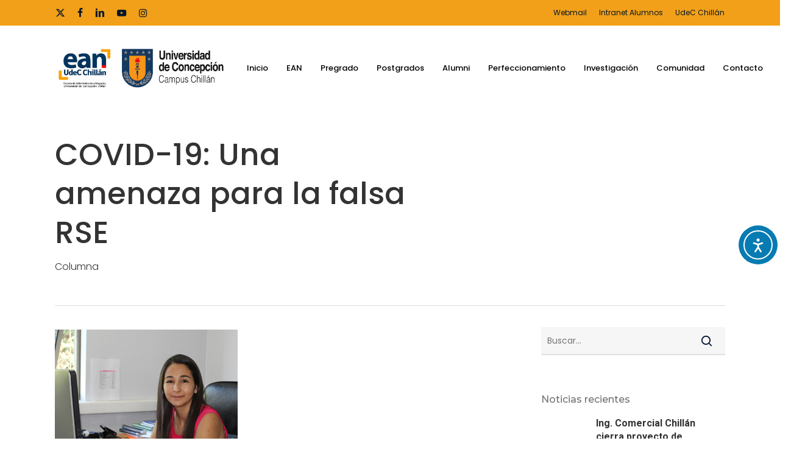

--- FILE ---
content_type: text/html; charset=UTF-8
request_url: https://ean.udec.cl/covid-19-una-amenaza-para-la-falsa-rse/
body_size: 17983
content:
<!doctype html>
<html lang="es" class="no-js">
<head>
<meta charset="UTF-8">
<meta name="viewport" content="width=device-width, initial-scale=1, maximum-scale=1, user-scalable=0" /><title>COVID-19: Una amenaza para la falsa RSE &#8211; Escuela de Administración y Negocios</title>
<meta name='robots' content='max-image-preview:large' />
<link rel='dns-prefetch' href='//ean.udec.cl' />
<link rel='dns-prefetch' href='//cdn.elementor.com' />
<link rel='dns-prefetch' href='//www.googletagmanager.com' />
<link rel='dns-prefetch' href='//fonts.googleapis.com' />
<link rel="alternate" type="application/rss+xml" title="Escuela de Administración y Negocios &raquo; Feed" href="https://ean.udec.cl/feed/" />
<link rel="alternate" type="application/rss+xml" title="Escuela de Administración y Negocios &raquo; Feed de los comentarios" href="https://ean.udec.cl/comments/feed/" />
<link rel="alternate" title="oEmbed (JSON)" type="application/json+oembed" href="https://ean.udec.cl/wp-json/oembed/1.0/embed?url=https%3A%2F%2Fean.udec.cl%2Fcovid-19-una-amenaza-para-la-falsa-rse%2F" />
<link rel="alternate" title="oEmbed (XML)" type="text/xml+oembed" href="https://ean.udec.cl/wp-json/oembed/1.0/embed?url=https%3A%2F%2Fean.udec.cl%2Fcovid-19-una-amenaza-para-la-falsa-rse%2F&#038;format=xml" />
<style id='wp-img-auto-sizes-contain-inline-css' type='text/css'>
img:is([sizes=auto i],[sizes^="auto," i]){contain-intrinsic-size:3000px 1500px}
/*# sourceURL=wp-img-auto-sizes-contain-inline-css */
</style>
<link rel='stylesheet' id='sbi_styles-css' href='https://ean.udec.cl/wp-content/plugins/instagram-feed/css/sbi-styles.min.css?ver=6.10.0' type='text/css' media='all' />
<style id='wp-block-library-inline-css' type='text/css'>
:root{--wp-block-synced-color:#7a00df;--wp-block-synced-color--rgb:122,0,223;--wp-bound-block-color:var(--wp-block-synced-color);--wp-editor-canvas-background:#ddd;--wp-admin-theme-color:#007cba;--wp-admin-theme-color--rgb:0,124,186;--wp-admin-theme-color-darker-10:#006ba1;--wp-admin-theme-color-darker-10--rgb:0,107,160.5;--wp-admin-theme-color-darker-20:#005a87;--wp-admin-theme-color-darker-20--rgb:0,90,135;--wp-admin-border-width-focus:2px}@media (min-resolution:192dpi){:root{--wp-admin-border-width-focus:1.5px}}.wp-element-button{cursor:pointer}:root .has-very-light-gray-background-color{background-color:#eee}:root .has-very-dark-gray-background-color{background-color:#313131}:root .has-very-light-gray-color{color:#eee}:root .has-very-dark-gray-color{color:#313131}:root .has-vivid-green-cyan-to-vivid-cyan-blue-gradient-background{background:linear-gradient(135deg,#00d084,#0693e3)}:root .has-purple-crush-gradient-background{background:linear-gradient(135deg,#34e2e4,#4721fb 50%,#ab1dfe)}:root .has-hazy-dawn-gradient-background{background:linear-gradient(135deg,#faaca8,#dad0ec)}:root .has-subdued-olive-gradient-background{background:linear-gradient(135deg,#fafae1,#67a671)}:root .has-atomic-cream-gradient-background{background:linear-gradient(135deg,#fdd79a,#004a59)}:root .has-nightshade-gradient-background{background:linear-gradient(135deg,#330968,#31cdcf)}:root .has-midnight-gradient-background{background:linear-gradient(135deg,#020381,#2874fc)}:root{--wp--preset--font-size--normal:16px;--wp--preset--font-size--huge:42px}.has-regular-font-size{font-size:1em}.has-larger-font-size{font-size:2.625em}.has-normal-font-size{font-size:var(--wp--preset--font-size--normal)}.has-huge-font-size{font-size:var(--wp--preset--font-size--huge)}.has-text-align-center{text-align:center}.has-text-align-left{text-align:left}.has-text-align-right{text-align:right}.has-fit-text{white-space:nowrap!important}#end-resizable-editor-section{display:none}.aligncenter{clear:both}.items-justified-left{justify-content:flex-start}.items-justified-center{justify-content:center}.items-justified-right{justify-content:flex-end}.items-justified-space-between{justify-content:space-between}.screen-reader-text{border:0;clip-path:inset(50%);height:1px;margin:-1px;overflow:hidden;padding:0;position:absolute;width:1px;word-wrap:normal!important}.screen-reader-text:focus{background-color:#ddd;clip-path:none;color:#444;display:block;font-size:1em;height:auto;left:5px;line-height:normal;padding:15px 23px 14px;text-decoration:none;top:5px;width:auto;z-index:100000}html :where(.has-border-color){border-style:solid}html :where([style*=border-top-color]){border-top-style:solid}html :where([style*=border-right-color]){border-right-style:solid}html :where([style*=border-bottom-color]){border-bottom-style:solid}html :where([style*=border-left-color]){border-left-style:solid}html :where([style*=border-width]){border-style:solid}html :where([style*=border-top-width]){border-top-style:solid}html :where([style*=border-right-width]){border-right-style:solid}html :where([style*=border-bottom-width]){border-bottom-style:solid}html :where([style*=border-left-width]){border-left-style:solid}html :where(img[class*=wp-image-]){height:auto;max-width:100%}:where(figure){margin:0 0 1em}html :where(.is-position-sticky){--wp-admin--admin-bar--position-offset:var(--wp-admin--admin-bar--height,0px)}@media screen and (max-width:600px){html :where(.is-position-sticky){--wp-admin--admin-bar--position-offset:0px}}
/*# sourceURL=wp-block-library-inline-css */
</style><style id='global-styles-inline-css' type='text/css'>
:root{--wp--preset--aspect-ratio--square: 1;--wp--preset--aspect-ratio--4-3: 4/3;--wp--preset--aspect-ratio--3-4: 3/4;--wp--preset--aspect-ratio--3-2: 3/2;--wp--preset--aspect-ratio--2-3: 2/3;--wp--preset--aspect-ratio--16-9: 16/9;--wp--preset--aspect-ratio--9-16: 9/16;--wp--preset--color--black: #000000;--wp--preset--color--cyan-bluish-gray: #abb8c3;--wp--preset--color--white: #ffffff;--wp--preset--color--pale-pink: #f78da7;--wp--preset--color--vivid-red: #cf2e2e;--wp--preset--color--luminous-vivid-orange: #ff6900;--wp--preset--color--luminous-vivid-amber: #fcb900;--wp--preset--color--light-green-cyan: #7bdcb5;--wp--preset--color--vivid-green-cyan: #00d084;--wp--preset--color--pale-cyan-blue: #8ed1fc;--wp--preset--color--vivid-cyan-blue: #0693e3;--wp--preset--color--vivid-purple: #9b51e0;--wp--preset--gradient--vivid-cyan-blue-to-vivid-purple: linear-gradient(135deg,rgb(6,147,227) 0%,rgb(155,81,224) 100%);--wp--preset--gradient--light-green-cyan-to-vivid-green-cyan: linear-gradient(135deg,rgb(122,220,180) 0%,rgb(0,208,130) 100%);--wp--preset--gradient--luminous-vivid-amber-to-luminous-vivid-orange: linear-gradient(135deg,rgb(252,185,0) 0%,rgb(255,105,0) 100%);--wp--preset--gradient--luminous-vivid-orange-to-vivid-red: linear-gradient(135deg,rgb(255,105,0) 0%,rgb(207,46,46) 100%);--wp--preset--gradient--very-light-gray-to-cyan-bluish-gray: linear-gradient(135deg,rgb(238,238,238) 0%,rgb(169,184,195) 100%);--wp--preset--gradient--cool-to-warm-spectrum: linear-gradient(135deg,rgb(74,234,220) 0%,rgb(151,120,209) 20%,rgb(207,42,186) 40%,rgb(238,44,130) 60%,rgb(251,105,98) 80%,rgb(254,248,76) 100%);--wp--preset--gradient--blush-light-purple: linear-gradient(135deg,rgb(255,206,236) 0%,rgb(152,150,240) 100%);--wp--preset--gradient--blush-bordeaux: linear-gradient(135deg,rgb(254,205,165) 0%,rgb(254,45,45) 50%,rgb(107,0,62) 100%);--wp--preset--gradient--luminous-dusk: linear-gradient(135deg,rgb(255,203,112) 0%,rgb(199,81,192) 50%,rgb(65,88,208) 100%);--wp--preset--gradient--pale-ocean: linear-gradient(135deg,rgb(255,245,203) 0%,rgb(182,227,212) 50%,rgb(51,167,181) 100%);--wp--preset--gradient--electric-grass: linear-gradient(135deg,rgb(202,248,128) 0%,rgb(113,206,126) 100%);--wp--preset--gradient--midnight: linear-gradient(135deg,rgb(2,3,129) 0%,rgb(40,116,252) 100%);--wp--preset--font-size--small: 13px;--wp--preset--font-size--medium: 20px;--wp--preset--font-size--large: 36px;--wp--preset--font-size--x-large: 42px;--wp--preset--spacing--20: 0.44rem;--wp--preset--spacing--30: 0.67rem;--wp--preset--spacing--40: 1rem;--wp--preset--spacing--50: 1.5rem;--wp--preset--spacing--60: 2.25rem;--wp--preset--spacing--70: 3.38rem;--wp--preset--spacing--80: 5.06rem;--wp--preset--shadow--natural: 6px 6px 9px rgba(0, 0, 0, 0.2);--wp--preset--shadow--deep: 12px 12px 50px rgba(0, 0, 0, 0.4);--wp--preset--shadow--sharp: 6px 6px 0px rgba(0, 0, 0, 0.2);--wp--preset--shadow--outlined: 6px 6px 0px -3px rgb(255, 255, 255), 6px 6px rgb(0, 0, 0);--wp--preset--shadow--crisp: 6px 6px 0px rgb(0, 0, 0);}:root { --wp--style--global--content-size: 1300px;--wp--style--global--wide-size: 1300px; }:where(body) { margin: 0; }.wp-site-blocks > .alignleft { float: left; margin-right: 2em; }.wp-site-blocks > .alignright { float: right; margin-left: 2em; }.wp-site-blocks > .aligncenter { justify-content: center; margin-left: auto; margin-right: auto; }:where(.is-layout-flex){gap: 0.5em;}:where(.is-layout-grid){gap: 0.5em;}.is-layout-flow > .alignleft{float: left;margin-inline-start: 0;margin-inline-end: 2em;}.is-layout-flow > .alignright{float: right;margin-inline-start: 2em;margin-inline-end: 0;}.is-layout-flow > .aligncenter{margin-left: auto !important;margin-right: auto !important;}.is-layout-constrained > .alignleft{float: left;margin-inline-start: 0;margin-inline-end: 2em;}.is-layout-constrained > .alignright{float: right;margin-inline-start: 2em;margin-inline-end: 0;}.is-layout-constrained > .aligncenter{margin-left: auto !important;margin-right: auto !important;}.is-layout-constrained > :where(:not(.alignleft):not(.alignright):not(.alignfull)){max-width: var(--wp--style--global--content-size);margin-left: auto !important;margin-right: auto !important;}.is-layout-constrained > .alignwide{max-width: var(--wp--style--global--wide-size);}body .is-layout-flex{display: flex;}.is-layout-flex{flex-wrap: wrap;align-items: center;}.is-layout-flex > :is(*, div){margin: 0;}body .is-layout-grid{display: grid;}.is-layout-grid > :is(*, div){margin: 0;}body{padding-top: 0px;padding-right: 0px;padding-bottom: 0px;padding-left: 0px;}:root :where(.wp-element-button, .wp-block-button__link){background-color: #32373c;border-width: 0;color: #fff;font-family: inherit;font-size: inherit;font-style: inherit;font-weight: inherit;letter-spacing: inherit;line-height: inherit;padding-top: calc(0.667em + 2px);padding-right: calc(1.333em + 2px);padding-bottom: calc(0.667em + 2px);padding-left: calc(1.333em + 2px);text-decoration: none;text-transform: inherit;}.has-black-color{color: var(--wp--preset--color--black) !important;}.has-cyan-bluish-gray-color{color: var(--wp--preset--color--cyan-bluish-gray) !important;}.has-white-color{color: var(--wp--preset--color--white) !important;}.has-pale-pink-color{color: var(--wp--preset--color--pale-pink) !important;}.has-vivid-red-color{color: var(--wp--preset--color--vivid-red) !important;}.has-luminous-vivid-orange-color{color: var(--wp--preset--color--luminous-vivid-orange) !important;}.has-luminous-vivid-amber-color{color: var(--wp--preset--color--luminous-vivid-amber) !important;}.has-light-green-cyan-color{color: var(--wp--preset--color--light-green-cyan) !important;}.has-vivid-green-cyan-color{color: var(--wp--preset--color--vivid-green-cyan) !important;}.has-pale-cyan-blue-color{color: var(--wp--preset--color--pale-cyan-blue) !important;}.has-vivid-cyan-blue-color{color: var(--wp--preset--color--vivid-cyan-blue) !important;}.has-vivid-purple-color{color: var(--wp--preset--color--vivid-purple) !important;}.has-black-background-color{background-color: var(--wp--preset--color--black) !important;}.has-cyan-bluish-gray-background-color{background-color: var(--wp--preset--color--cyan-bluish-gray) !important;}.has-white-background-color{background-color: var(--wp--preset--color--white) !important;}.has-pale-pink-background-color{background-color: var(--wp--preset--color--pale-pink) !important;}.has-vivid-red-background-color{background-color: var(--wp--preset--color--vivid-red) !important;}.has-luminous-vivid-orange-background-color{background-color: var(--wp--preset--color--luminous-vivid-orange) !important;}.has-luminous-vivid-amber-background-color{background-color: var(--wp--preset--color--luminous-vivid-amber) !important;}.has-light-green-cyan-background-color{background-color: var(--wp--preset--color--light-green-cyan) !important;}.has-vivid-green-cyan-background-color{background-color: var(--wp--preset--color--vivid-green-cyan) !important;}.has-pale-cyan-blue-background-color{background-color: var(--wp--preset--color--pale-cyan-blue) !important;}.has-vivid-cyan-blue-background-color{background-color: var(--wp--preset--color--vivid-cyan-blue) !important;}.has-vivid-purple-background-color{background-color: var(--wp--preset--color--vivid-purple) !important;}.has-black-border-color{border-color: var(--wp--preset--color--black) !important;}.has-cyan-bluish-gray-border-color{border-color: var(--wp--preset--color--cyan-bluish-gray) !important;}.has-white-border-color{border-color: var(--wp--preset--color--white) !important;}.has-pale-pink-border-color{border-color: var(--wp--preset--color--pale-pink) !important;}.has-vivid-red-border-color{border-color: var(--wp--preset--color--vivid-red) !important;}.has-luminous-vivid-orange-border-color{border-color: var(--wp--preset--color--luminous-vivid-orange) !important;}.has-luminous-vivid-amber-border-color{border-color: var(--wp--preset--color--luminous-vivid-amber) !important;}.has-light-green-cyan-border-color{border-color: var(--wp--preset--color--light-green-cyan) !important;}.has-vivid-green-cyan-border-color{border-color: var(--wp--preset--color--vivid-green-cyan) !important;}.has-pale-cyan-blue-border-color{border-color: var(--wp--preset--color--pale-cyan-blue) !important;}.has-vivid-cyan-blue-border-color{border-color: var(--wp--preset--color--vivid-cyan-blue) !important;}.has-vivid-purple-border-color{border-color: var(--wp--preset--color--vivid-purple) !important;}.has-vivid-cyan-blue-to-vivid-purple-gradient-background{background: var(--wp--preset--gradient--vivid-cyan-blue-to-vivid-purple) !important;}.has-light-green-cyan-to-vivid-green-cyan-gradient-background{background: var(--wp--preset--gradient--light-green-cyan-to-vivid-green-cyan) !important;}.has-luminous-vivid-amber-to-luminous-vivid-orange-gradient-background{background: var(--wp--preset--gradient--luminous-vivid-amber-to-luminous-vivid-orange) !important;}.has-luminous-vivid-orange-to-vivid-red-gradient-background{background: var(--wp--preset--gradient--luminous-vivid-orange-to-vivid-red) !important;}.has-very-light-gray-to-cyan-bluish-gray-gradient-background{background: var(--wp--preset--gradient--very-light-gray-to-cyan-bluish-gray) !important;}.has-cool-to-warm-spectrum-gradient-background{background: var(--wp--preset--gradient--cool-to-warm-spectrum) !important;}.has-blush-light-purple-gradient-background{background: var(--wp--preset--gradient--blush-light-purple) !important;}.has-blush-bordeaux-gradient-background{background: var(--wp--preset--gradient--blush-bordeaux) !important;}.has-luminous-dusk-gradient-background{background: var(--wp--preset--gradient--luminous-dusk) !important;}.has-pale-ocean-gradient-background{background: var(--wp--preset--gradient--pale-ocean) !important;}.has-electric-grass-gradient-background{background: var(--wp--preset--gradient--electric-grass) !important;}.has-midnight-gradient-background{background: var(--wp--preset--gradient--midnight) !important;}.has-small-font-size{font-size: var(--wp--preset--font-size--small) !important;}.has-medium-font-size{font-size: var(--wp--preset--font-size--medium) !important;}.has-large-font-size{font-size: var(--wp--preset--font-size--large) !important;}.has-x-large-font-size{font-size: var(--wp--preset--font-size--x-large) !important;}
/*# sourceURL=global-styles-inline-css */
</style>
<link rel='stylesheet' id='salient-social-css' href='https://ean.udec.cl/wp-content/plugins/salient-social/css/style.css?ver=1.2.6' type='text/css' media='all' />
<style id='salient-social-inline-css' type='text/css'>
.sharing-default-minimal .nectar-love.loved,
body .nectar-social[data-color-override="override"].fixed > a:before, 
body .nectar-social[data-color-override="override"].fixed .nectar-social-inner a,
.sharing-default-minimal .nectar-social[data-color-override="override"] .nectar-social-inner a:hover,
.nectar-social.vertical[data-color-override="override"] .nectar-social-inner a:hover {
background-color: #00122d;
}
.nectar-social.hover .nectar-love.loved,
.nectar-social.hover > .nectar-love-button a:hover,
.nectar-social[data-color-override="override"].hover > div a:hover,
#single-below-header .nectar-social[data-color-override="override"].hover > div a:hover,
.nectar-social[data-color-override="override"].hover .share-btn:hover,
.sharing-default-minimal .nectar-social[data-color-override="override"] .nectar-social-inner a {
border-color: #00122d;
}
#single-below-header .nectar-social.hover .nectar-love.loved i,
#single-below-header .nectar-social.hover[data-color-override="override"] a:hover,
#single-below-header .nectar-social.hover[data-color-override="override"] a:hover i,
#single-below-header .nectar-social.hover .nectar-love-button a:hover i,
.nectar-love:hover i,
.hover .nectar-love:hover .total_loves,
.nectar-love.loved i,
.nectar-social.hover .nectar-love.loved .total_loves,
.nectar-social.hover .share-btn:hover, 
.nectar-social[data-color-override="override"].hover .nectar-social-inner a:hover,
.nectar-social[data-color-override="override"].hover > div:hover span,
.sharing-default-minimal .nectar-social[data-color-override="override"] .nectar-social-inner a:not(:hover) i,
.sharing-default-minimal .nectar-social[data-color-override="override"] .nectar-social-inner a:not(:hover) {
color: #00122d;
}
/*# sourceURL=salient-social-inline-css */
</style>
<link rel='stylesheet' id='ea11y-widget-fonts-css' href='https://ean.udec.cl/wp-content/plugins/pojo-accessibility/assets/build/fonts.css?ver=3.9.1' type='text/css' media='all' />
<link rel='stylesheet' id='ea11y-skip-link-css' href='https://ean.udec.cl/wp-content/plugins/pojo-accessibility/assets/build/skip-link.css?ver=3.9.1' type='text/css' media='all' />
<link rel='stylesheet' id='font-awesome-css' href='https://ean.udec.cl/wp-content/themes/salient/css/font-awesome-legacy.min.css?ver=4.7.1' type='text/css' media='all' />
<link rel='stylesheet' id='salient-grid-system-css' href='https://ean.udec.cl/wp-content/themes/salient/css/build/grid-system.css?ver=18.0.2' type='text/css' media='all' />
<link rel='stylesheet' id='main-styles-css' href='https://ean.udec.cl/wp-content/themes/salient/css/build/style.css?ver=18.0.2' type='text/css' media='all' />
<style id='main-styles-inline-css' type='text/css'>
html:not(.page-trans-loaded) { background-color: #ffffff; }
/*# sourceURL=main-styles-inline-css */
</style>
<link rel='stylesheet' id='nectar-header-secondary-nav-css' href='https://ean.udec.cl/wp-content/themes/salient/css/build/header/header-secondary-nav.css?ver=18.0.2' type='text/css' media='all' />
<link rel='stylesheet' id='nectar-single-styles-css' href='https://ean.udec.cl/wp-content/themes/salient/css/build/single.css?ver=18.0.2' type='text/css' media='all' />
<link rel='stylesheet' id='nectar-brands-css' href='https://ean.udec.cl/wp-content/themes/salient/css/nectar-brands.css?ver=18.0.2' type='text/css' media='all' />
<link rel='stylesheet' id='nectar_default_font_open_sans-css' href='https://fonts.googleapis.com/css?family=Open+Sans%3A300%2C400%2C600%2C700&#038;subset=latin%2Clatin-ext' type='text/css' media='all' />
<link rel='stylesheet' id='responsive-css' href='https://ean.udec.cl/wp-content/themes/salient/css/build/responsive.css?ver=18.0.2' type='text/css' media='all' />
<link rel='stylesheet' id='skin-material-css' href='https://ean.udec.cl/wp-content/themes/salient/css/build/skin-material.css?ver=18.0.2' type='text/css' media='all' />
<link rel='stylesheet' id='salient-wp-menu-dynamic-css' href='https://ean.udec.cl/wp-content/uploads/salient/menu-dynamic.css?ver=13942' type='text/css' media='all' />
<link rel='stylesheet' id='nectar-widget-posts-css' href='https://ean.udec.cl/wp-content/themes/salient/css/build/elements/widget-nectar-posts.css?ver=18.0.2' type='text/css' media='all' />
<link rel='stylesheet' id='heateor_sss_frontend_css-css' href='https://ean.udec.cl/wp-content/plugins/sassy-social-share/public/css/sassy-social-share-public.css?ver=3.3.79' type='text/css' media='all' />
<style id='heateor_sss_frontend_css-inline-css' type='text/css'>
.heateor_sss_button_instagram span.heateor_sss_svg,a.heateor_sss_instagram span.heateor_sss_svg{background:radial-gradient(circle at 30% 107%,#fdf497 0,#fdf497 5%,#fd5949 45%,#d6249f 60%,#285aeb 90%)}.heateor_sss_horizontal_sharing .heateor_sss_svg,.heateor_sss_standard_follow_icons_container .heateor_sss_svg{color:#fff;border-width:0px;border-style:solid;border-color:transparent}.heateor_sss_horizontal_sharing .heateorSssTCBackground{color:#666}.heateor_sss_horizontal_sharing span.heateor_sss_svg:hover,.heateor_sss_standard_follow_icons_container span.heateor_sss_svg:hover{border-color:transparent;}.heateor_sss_vertical_sharing span.heateor_sss_svg,.heateor_sss_floating_follow_icons_container span.heateor_sss_svg{color:#fff;border-width:0px;border-style:solid;border-color:transparent;}.heateor_sss_vertical_sharing .heateorSssTCBackground{color:#666;}.heateor_sss_vertical_sharing span.heateor_sss_svg:hover,.heateor_sss_floating_follow_icons_container span.heateor_sss_svg:hover{border-color:transparent;}
/*# sourceURL=heateor_sss_frontend_css-inline-css */
</style>
<link rel='stylesheet' id='dynamic-css-css' href='https://ean.udec.cl/wp-content/uploads/salient/salient-dynamic-styles.css?ver=11363' type='text/css' media='all' />
<style id='dynamic-css-inline-css' type='text/css'>
@media only screen and (min-width:1000px){body #ajax-content-wrap.no-scroll{min-height:calc(100vh - 182px);height:calc(100vh - 182px)!important;}}@media only screen and (min-width:1000px){#page-header-wrap.fullscreen-header,#page-header-wrap.fullscreen-header #page-header-bg,html:not(.nectar-box-roll-loaded) .nectar-box-roll > #page-header-bg.fullscreen-header,.nectar_fullscreen_zoom_recent_projects,#nectar_fullscreen_rows:not(.afterLoaded) > div{height:calc(100vh - 181px);}.wpb_row.vc_row-o-full-height.top-level,.wpb_row.vc_row-o-full-height.top-level > .col.span_12{min-height:calc(100vh - 181px);}html:not(.nectar-box-roll-loaded) .nectar-box-roll > #page-header-bg.fullscreen-header{top:182px;}.nectar-slider-wrap[data-fullscreen="true"]:not(.loaded),.nectar-slider-wrap[data-fullscreen="true"]:not(.loaded) .swiper-container{height:calc(100vh - 180px)!important;}.admin-bar .nectar-slider-wrap[data-fullscreen="true"]:not(.loaded),.admin-bar .nectar-slider-wrap[data-fullscreen="true"]:not(.loaded) .swiper-container{height:calc(100vh - 180px - 32px)!important;}}.admin-bar[class*="page-template-template-no-header"] .wpb_row.vc_row-o-full-height.top-level,.admin-bar[class*="page-template-template-no-header"] .wpb_row.vc_row-o-full-height.top-level > .col.span_12{min-height:calc(100vh - 32px);}body[class*="page-template-template-no-header"] .wpb_row.vc_row-o-full-height.top-level,body[class*="page-template-template-no-header"] .wpb_row.vc_row-o-full-height.top-level > .col.span_12{min-height:100vh;}@media only screen and (max-width:999px){.using-mobile-browser #nectar_fullscreen_rows:not(.afterLoaded):not([data-mobile-disable="on"]) > div{height:calc(100vh - 111px);}.using-mobile-browser .wpb_row.vc_row-o-full-height.top-level,.using-mobile-browser .wpb_row.vc_row-o-full-height.top-level > .col.span_12,[data-permanent-transparent="1"].using-mobile-browser .wpb_row.vc_row-o-full-height.top-level,[data-permanent-transparent="1"].using-mobile-browser .wpb_row.vc_row-o-full-height.top-level > .col.span_12{min-height:calc(100vh - 111px);}html:not(.nectar-box-roll-loaded) .nectar-box-roll > #page-header-bg.fullscreen-header,.nectar_fullscreen_zoom_recent_projects,.nectar-slider-wrap[data-fullscreen="true"]:not(.loaded),.nectar-slider-wrap[data-fullscreen="true"]:not(.loaded) .swiper-container,#nectar_fullscreen_rows:not(.afterLoaded):not([data-mobile-disable="on"]) > div{height:calc(100vh - 58px);}.wpb_row.vc_row-o-full-height.top-level,.wpb_row.vc_row-o-full-height.top-level > .col.span_12{min-height:calc(100vh - 58px);}body[data-transparent-header="false"] #ajax-content-wrap.no-scroll{min-height:calc(100vh - 58px);height:calc(100vh - 58px);}}.screen-reader-text,.nectar-skip-to-content:not(:focus){border:0;clip:rect(1px,1px,1px,1px);clip-path:inset(50%);height:1px;margin:-1px;overflow:hidden;padding:0;position:absolute!important;width:1px;word-wrap:normal!important;}.row .col img:not([srcset]){width:auto;}.row .col img.img-with-animation.nectar-lazy:not([srcset]){width:100%;}
/*# sourceURL=dynamic-css-inline-css */
</style>
<link rel='stylesheet' id='photonic-slider-css' href='https://ean.udec.cl/wp-content/plugins/photonic/include/ext/splide/splide.min.css?ver=20260109-154049' type='text/css' media='all' />
<link rel='stylesheet' id='photonic-lightbox-css' href='https://ean.udec.cl/wp-content/plugins/photonic/include/ext/baguettebox/baguettebox.min.css?ver=20260109-154049' type='text/css' media='all' />
<link rel='stylesheet' id='photonic-css' href='https://ean.udec.cl/wp-content/plugins/photonic/include/css/front-end/core/photonic.min.css?ver=20260109-154049' type='text/css' media='all' />
<style id='photonic-inline-css' type='text/css'>
/* Retrieved from saved CSS */
.photonic-panel { background:  rgb(17,17,17)  !important;
border-top: none;
border-right: none;
border-bottom: none;
border-left: none;
}
.photonic-random-layout .photonic-thumb { padding: 2px}
.photonic-masonry-layout .photonic-thumb, .photonic-masonry-horizontal-layout .photonic-thumb { padding: 2px}
.photonic-mosaic-layout .photonic-thumb { padding: 2px}
/*# sourceURL=photonic-inline-css */
</style>
<style id='posts-table-pro-head-inline-css' type='text/css'>
.posts-data-table { visibility: hidden; }
/*# sourceURL=posts-table-pro-head-inline-css */
</style>
<link rel='stylesheet' id='redux-google-fonts-salient_redux-css' href='https://fonts.googleapis.com/css?family=Poppins%3A500%2C400%2C600%2C300%7CNunito%3A700%2C400%2C400italic%7CRoboto%3A700%7CMontserrat%3A500&#038;subset=latin&#038;ver=6.9' type='text/css' media='all' />
<script type="text/javascript" src="https://ean.udec.cl/wp-includes/js/jquery/jquery.min.js?ver=3.7.1" id="jquery-core-js"></script>
<script type="text/javascript" src="https://ean.udec.cl/wp-includes/js/jquery/jquery-migrate.min.js?ver=3.4.1" id="jquery-migrate-js"></script>
<!-- Fragmento de código de la etiqueta de Google (gtag.js) añadida por Site Kit -->
<!-- Fragmento de código de Google Analytics añadido por Site Kit -->
<script type="text/javascript" src="https://www.googletagmanager.com/gtag/js?id=GT-MJB2S2W" id="google_gtagjs-js" async></script>
<script type="text/javascript" id="google_gtagjs-js-after">
/* <![CDATA[ */
window.dataLayer = window.dataLayer || [];function gtag(){dataLayer.push(arguments);}
gtag("set","linker",{"domains":["ean.udec.cl"]});
gtag("js", new Date());
gtag("set", "developer_id.dZTNiMT", true);
gtag("config", "GT-MJB2S2W", {"googlesitekit_post_date":"20200817","googlesitekit_post_author":"icomchi"});
//# sourceURL=google_gtagjs-js-after
/* ]]> */
</script>
<script></script><link rel="https://api.w.org/" href="https://ean.udec.cl/wp-json/" /><link rel="alternate" title="JSON" type="application/json" href="https://ean.udec.cl/wp-json/wp/v2/posts/5625" /><link rel="EditURI" type="application/rsd+xml" title="RSD" href="https://ean.udec.cl/xmlrpc.php?rsd" />
<link rel="canonical" href="https://ean.udec.cl/covid-19-una-amenaza-para-la-falsa-rse/" />
<link rel='shortlink' href='https://ean.udec.cl/?p=5625' />
<meta name="generator" content="Site Kit by Google 1.168.0" /><!-- Analytics by WP Statistics - https://wp-statistics.com -->
<script type="text/javascript"> var root = document.getElementsByTagName( "html" )[0]; root.setAttribute( "class", "js" ); </script><meta name="generator" content="Powered by WPBakery Page Builder - drag and drop page builder for WordPress."/>
<style class="wpcode-css-snippet">.nectar-love-button,
.nectar-social.hover {
display: none !important;
}
</style><script type="module" src="https://cdn.jsdelivr.net/npm/@justinribeiro/lite-youtube@1.5.0/lite-youtube.js"></script><link rel="icon" href="https://ean.udec.cl/wp-content/uploads/2021/03/cropped-MARCA-EAN-CENTRAL-32x32.jpg" sizes="32x32" />
<link rel="icon" href="https://ean.udec.cl/wp-content/uploads/2021/03/cropped-MARCA-EAN-CENTRAL-192x192.jpg" sizes="192x192" />
<link rel="apple-touch-icon" href="https://ean.udec.cl/wp-content/uploads/2021/03/cropped-MARCA-EAN-CENTRAL-180x180.jpg" />
<meta name="msapplication-TileImage" content="https://ean.udec.cl/wp-content/uploads/2021/03/cropped-MARCA-EAN-CENTRAL-270x270.jpg" />
<style type="text/css" id="wp-custom-css">
#full_width_portfolio .container-wrap[data-nav-pos=after_project_2] .bottom_controls {
margin-top: 30px;
}
.photonic-more-button, .photonic-more-button:visited, .photonic-show-gallery-button, .photonic-show-gallery-button:visited {
margin: 20px 0 0;
margin-top: 20px;
margin-right: 20px;
margin-bottom: 0px;
margin-left: 0px;
}
#baguetteBox-overlay .full-image figcaption {
display: none;
}		</style>
<noscript><style> .wpb_animate_when_almost_visible { opacity: 1; }</style></noscript><link data-pagespeed-no-defer data-nowprocket data-wpacu-skip data-no-optimize data-noptimize rel='stylesheet' id='main-styles-non-critical-css' href='https://ean.udec.cl/wp-content/themes/salient/css/build/style-non-critical.css?ver=18.0.2' type='text/css' media='all' />
<link data-pagespeed-no-defer data-nowprocket data-wpacu-skip data-no-optimize data-noptimize rel='stylesheet' id='magnific-css' href='https://ean.udec.cl/wp-content/themes/salient/css/build/plugins/magnific.css?ver=8.6.0' type='text/css' media='all' />
<link data-pagespeed-no-defer data-nowprocket data-wpacu-skip data-no-optimize data-noptimize rel='stylesheet' id='nectar-ocm-core-css' href='https://ean.udec.cl/wp-content/themes/salient/css/build/off-canvas/core.css?ver=18.0.2' type='text/css' media='all' />
<link data-pagespeed-no-defer data-nowprocket data-wpacu-skip data-no-optimize data-noptimize rel='stylesheet' id='nectar-ocm-slide-out-right-material-css' href='https://ean.udec.cl/wp-content/themes/salient/css/build/off-canvas/slide-out-right-material.css?ver=18.0.2' type='text/css' media='all' />
<link data-pagespeed-no-defer data-nowprocket data-wpacu-skip data-no-optimize data-noptimize rel='stylesheet' id='nectar-ocm-slide-out-right-hover-css' href='https://ean.udec.cl/wp-content/themes/salient/css/build/off-canvas/slide-out-right-hover.css?ver=18.0.2' type='text/css' media='all' />
</head><body class="wp-singular post-template-default single single-post postid-5625 single-format-standard wp-theme-salient ally-default material wpb-js-composer js-comp-ver-8.6.1 vc_responsive" data-footer-reveal="1" data-footer-reveal-shadow="none" data-header-format="default" data-body-border="off" data-boxed-style="" data-header-breakpoint="1000" data-dropdown-style="minimal" data-cae="easeOutQuart" data-cad="700" data-megamenu-width="full-width" data-aie="zoom-out" data-ls="magnific" data-apte="standard" data-hhun="1" data-fancy-form-rcs="default" data-form-style="minimal" data-form-submit="regular" data-is="minimal" data-button-style="slightly_rounded_shadow" data-user-account-button="false" data-flex-cols="true" data-col-gap="default" data-header-inherit-rc="false" data-header-search="true" data-animated-anchors="true" data-ajax-transitions="true" data-full-width-header="false" data-slide-out-widget-area="true" data-slide-out-widget-area-style="slide-out-from-right" data-user-set-ocm="off" data-loading-animation="none" data-bg-header="false" data-responsive="1" data-ext-responsive="true" data-ext-padding="90" data-header-resize="0" data-header-color="custom" data-transparent-header="false" data-cart="false" data-remove-m-parallax="" data-remove-m-video-bgs="" data-m-animate="0" data-force-header-trans-color="light" data-smooth-scrolling="0" data-permanent-transparent="false" >
<script type="text/javascript">
(function(window, document) {
document.documentElement.classList.remove("no-js");
if(navigator.userAgent.match(/(Android|iPod|iPhone|iPad|BlackBerry|IEMobile|Opera Mini)/)) {
document.body.className += " using-mobile-browser mobile ";
}
if(navigator.userAgent.match(/Mac/) && navigator.maxTouchPoints && navigator.maxTouchPoints > 2) {
document.body.className += " using-ios-device ";
}
if( !("ontouchstart" in window) ) {
var body = document.querySelector("body");
var winW = window.innerWidth;
var bodyW = body.clientWidth;
if (winW > bodyW + 4) {
body.setAttribute("style", "--scroll-bar-w: " + (winW - bodyW - 4) + "px");
} else {
body.setAttribute("style", "--scroll-bar-w: 0px");
}
}
})(window, document);
</script>		<script>
const onSkipLinkClick = () => {
const htmlElement = document.querySelector('html');
htmlElement.style['scroll-behavior'] = 'smooth';
setTimeout( () => htmlElement.style['scroll-behavior'] = null, 1000 );
}
document.addEventListener("DOMContentLoaded", () => {
if (!document.querySelector('#content')) {
document.querySelector('.ea11y-skip-to-content-link').remove();
}
});
</script>
<nav aria-label="Saltar a la navegación del contenido">
<a class="ea11y-skip-to-content-link"
href="#content"
tabindex="1"
onclick="onSkipLinkClick()"
>
Ir al contenido
<svg width="24" height="24" viewBox="0 0 24 24" fill="none" role="presentation">
<path d="M18 6V12C18 12.7956 17.6839 13.5587 17.1213 14.1213C16.5587 14.6839 15.7956 15 15 15H5M5 15L9 11M5 15L9 19"
stroke="black"
stroke-width="1.5"
stroke-linecap="round"
stroke-linejoin="round"
/>
</svg>
</a>
<div class="ea11y-skip-to-content-backdrop"></div>
</nav>
<nav aria-label="Skip links" class="nectar-skip-to-content-wrap"><a href="#ajax-content-wrap" class="nectar-skip-to-content">Skip to main content</a></nav><div class="ocm-effect-wrap"><div class="ocm-effect-wrap-inner"><div id="ajax-loading-screen" data-disable-mobile="1" data-disable-fade-on-click="0" data-effect="standard" data-method="standard"><div class="loading-icon none"><div class="material-icon">
<svg class="nectar-material-spinner" width="60px" height="60px" viewBox="0 0 60 60">
<circle stroke-linecap="round" cx="30" cy="30" r="26" fill="none" stroke-width="6"></circle>
</svg>
</div></div></div>	
<div id="header-space"  data-header-mobile-fixed='false'></div> 
<div id="header-outer" data-has-menu="true" data-has-buttons="yes" data-header-button_style="default" data-using-pr-menu="false" data-mobile-fixed="false" data-ptnm="false" data-lhe="animated_underline" data-user-set-bg="#ffffff" data-format="default" data-permanent-transparent="false" data-megamenu-rt="1" data-remove-fixed="1" data-header-resize="0" data-cart="false" data-transparency-option="0" data-box-shadow="none" data-shrink-num="6" data-using-secondary="1" data-using-logo="1" data-logo-height="70" data-m-logo-height="35" data-padding="35" data-full-width="false" data-condense="false" >
<div id="header-secondary-outer" class="default" data-mobile="default" data-remove-fixed="1" data-lhe="animated_underline" data-secondary-text="false" data-full-width="false" data-mobile-fixed="false" data-permanent-transparent="false" >
<div class="container">
<nav aria-label="Secondary Navigation">
<ul id="social"><li><a target="_blank" rel="noopener" href="https://twitter.com/EAN_UdeC"><span class="screen-reader-text">x-twitter</span><i class="icon-salient-x-twitter" aria-hidden="true"></i> </a></li><li><a target="_blank" rel="noopener" href="https://www.facebook.com/udec.ean/"><span class="screen-reader-text">facebook</span><i class="fa fa-facebook" aria-hidden="true"></i> </a></li><li><a target="_blank" rel="noopener" href="https://cl.linkedin.com/company/ean_udec"><span class="screen-reader-text">linkedin</span><i class="fa fa-linkedin" aria-hidden="true"></i> </a></li><li><a target="_blank" rel="noopener" href="https://www.youtube.com/channel/UCkgZBwiBBH90FHN0lP2J8qA"><span class="screen-reader-text">youtube</span><i class="fa fa-youtube-play" aria-hidden="true"></i> </a></li><li><a target="_blank" rel="noopener" href="https://www.instagram.com/ean.udec/"><span class="screen-reader-text">instagram</span><i class="fa fa-instagram" aria-hidden="true"></i> </a></li></ul>					<ul class="sf-menu">
<li id="menu-item-6026" class="menu-item menu-item-type-custom menu-item-object-custom nectar-regular-menu-item menu-item-6026"><a href="http://webmail.udec.cl/"><span class="menu-title-text">Webmail</span></a></li>
<li id="menu-item-6027" class="menu-item menu-item-type-custom menu-item-object-custom nectar-regular-menu-item menu-item-6027"><a href="https://alumnos.udec.cl/"><span class="menu-title-text">Intranet Alumnos</span></a></li>
<li id="menu-item-6028" class="menu-item menu-item-type-custom menu-item-object-custom nectar-regular-menu-item menu-item-6028"><a href="https://www.chillan.udec.cl/"><span class="menu-title-text">UdeC Chillán</span></a></li>
</ul>
</nav>
</div>
</div>
<div id="search-outer" class="nectar">
<div id="search">
<div class="container">
<div id="search-box">
<div class="inner-wrap">
<div class="col span_12">
<form role="search" action="https://ean.udec.cl/" method="GET">
<input type="text" name="s"  value="" aria-label="Buscar" placeholder="Buscar" />
<span>Presiona enter para buscar o ESC para cerrar búsqueda</span>
<button aria-label="Buscar" class="search-box__button" type="submit">Buscar</button>						</form>
</div><!--/span_12-->
</div><!--/inner-wrap-->
</div><!--/search-box-->
<div id="close"><a href="#" role="button"><span class="screen-reader-text">Close Search</span>
<span class="close-wrap"> <span class="close-line close-line1" role="presentation"></span> <span class="close-line close-line2" role="presentation"></span> </span>				 </a></div>
</div><!--/container-->
</div><!--/search-->
</div><!--/search-outer-->
<header id="top" role="banner" aria-label="Main Menu">
<div class="container">
<div class="row">
<div class="col span_3">
<a id="logo" href="https://ean.udec.cl" data-supplied-ml-starting-dark="false" data-supplied-ml-starting="false" data-supplied-ml="false" >
<img class="stnd skip-lazy default-logo" width="919" height="231" alt="Escuela de Administración y Negocios" src="https://ean.udec.cl/wp-content/uploads/2024/10/logo_ean_udec.png" srcset="https://ean.udec.cl/wp-content/uploads/2024/10/logo_ean_udec.png 1x, https://ean.udec.cl/wp-content/uploads/2024/10/logo_ean_udec.png 2x" />				</a>
</div><!--/span_3-->
<div class="col span_9 col_last">
<div class="nectar-mobile-only mobile-header"><div class="inner"></div></div>
<a class="mobile-search" href="#searchbox"><span class="nectar-icon icon-salient-search" aria-hidden="true"></span><span class="screen-reader-text">buscar</span></a>
<div class="slide-out-widget-area-toggle mobile-icon slide-out-from-right" data-custom-color="false" data-icon-animation="simple-transform">
<div> <a href="#slide-out-widget-area" role="button" aria-label="Navigation Menu" aria-expanded="false" class="closed">
<span class="screen-reader-text">Menu</span><span aria-hidden="true"> <i class="lines-button x2"> <i class="lines"></i> </i> </span>						</a></div>
</div>
<nav aria-label="Main Menu">
<ul class="sf-menu">
<li id="menu-item-6520" class="menu-item menu-item-type-post_type menu-item-object-page menu-item-home nectar-regular-menu-item menu-item-6520"><a href="https://ean.udec.cl/"><span class="menu-title-text">Inicio</span></a></li>
<li id="menu-item-19" class="menu-item menu-item-type-custom menu-item-object-custom menu-item-has-children nectar-regular-menu-item menu-item-19"><a aria-haspopup="true" aria-expanded="false"><span class="menu-title-text">EAN</span></a>
<ul class="sub-menu">
<li id="menu-item-6293" class="menu-item menu-item-type-post_type menu-item-object-page nectar-regular-menu-item menu-item-6293"><a href="https://ean.udec.cl/historia/"><span class="menu-title-text">Historia</span></a></li>
<li id="menu-item-6378" class="menu-item menu-item-type-post_type menu-item-object-page nectar-regular-menu-item menu-item-6378"><a href="https://ean.udec.cl/cuerpo-academico/"><span class="menu-title-text">Cuerpo Académico</span></a></li>
<li id="menu-item-8326" class="menu-item menu-item-type-post_type menu-item-object-page nectar-regular-menu-item menu-item-8326"><a href="https://ean.udec.cl/centro-de-alumnos/"><span class="menu-title-text">Centro de Alumnos</span></a></li>
<li id="menu-item-8212" class="menu-item menu-item-type-post_type menu-item-object-page nectar-regular-menu-item menu-item-8212"><a href="https://ean.udec.cl/malla-ingenieria-comercial/"><span class="menu-title-text">Malla Ingeniería Comercial</span></a></li>
<li id="menu-item-6033" class="menu-item menu-item-type-custom menu-item-object-custom menu-item-has-children nectar-regular-menu-item menu-item-6033"><a href="#" aria-haspopup="true" aria-expanded="false"><span class="menu-title-text">Normas Gráficas</span><span class="sf-sub-indicator"><i class="fa fa-angle-right icon-in-menu" aria-hidden="true"></i></span></a>
<ul class="sub-menu">
<li id="menu-item-6443" class="menu-item menu-item-type-post_type menu-item-object-page nectar-regular-menu-item menu-item-6443"><a href="https://ean.udec.cl/logos-ean/"><span class="menu-title-text">Logos EAN</span></a></li>
<li id="menu-item-6036" class="menu-item menu-item-type-custom menu-item-object-custom nectar-regular-menu-item menu-item-6036"><a target="_blank" rel="noopener" href="https://ean.udec.cl/wp-content/uploads/2021/03/Plantilla-EAN.pptx"><span class="menu-title-text">Plantillas Presentaciones EAN</span></a></li>
</ul>
</li>
</ul>
</li>
<li id="menu-item-37" class="menu-item menu-item-type-custom menu-item-object-custom menu-item-has-children nectar-regular-menu-item menu-item-37"><a target="_blank" rel="noopener" aria-haspopup="true" aria-expanded="false"><span class="menu-title-text">Pregrado</span></a>
<ul class="sub-menu">
<li id="menu-item-10449" class="menu-item menu-item-type-post_type menu-item-object-page nectar-regular-menu-item menu-item-10449"><a href="https://ean.udec.cl/ingenieria-comercial/"><span class="menu-title-text">Ingeniería Comercial</span></a></li>
</ul>
</li>
<li id="menu-item-41" class="menu-item menu-item-type-custom menu-item-object-custom menu-item-has-children nectar-regular-menu-item menu-item-41"><a aria-haspopup="true" aria-expanded="false"><span class="menu-title-text">Postgrados</span></a>
<ul class="sub-menu">
<li id="menu-item-6037" class="menu-item menu-item-type-custom menu-item-object-custom nectar-regular-menu-item menu-item-6037"><a target="_blank" rel="noopener" href="https://postgrado.udec.cl/"><span class="menu-title-text">Postgrados UdeC</span></a></li>
</ul>
</li>
<li id="menu-item-9848" class="menu-item menu-item-type-post_type menu-item-object-page nectar-regular-menu-item menu-item-9848"><a href="https://ean.udec.cl/exalumnos/"><span class="menu-title-text">Alumni</span></a></li>
<li id="menu-item-9177" class="menu-item menu-item-type-post_type menu-item-object-page nectar-regular-menu-item menu-item-9177"><a href="https://ean.udec.cl/perfeccionamiento/"><span class="menu-title-text">Perfeccionamiento</span></a></li>
<li id="menu-item-5913" class="menu-item menu-item-type-custom menu-item-object-custom menu-item-has-children nectar-regular-menu-item menu-item-5913"><a href="#" aria-haspopup="true" aria-expanded="false"><span class="menu-title-text">Investigación</span></a>
<ul class="sub-menu">
<li id="menu-item-6459" class="menu-item menu-item-type-post_type menu-item-object-page nectar-regular-menu-item menu-item-6459"><a href="https://ean.udec.cl/papers/"><span class="menu-title-text">Publicaciones</span></a></li>
<li id="menu-item-6039" class="menu-item menu-item-type-custom menu-item-object-custom nectar-regular-menu-item menu-item-6039"><a target="_blank" rel="noopener" href="https://revistas.udec.cl/index.php/ran/issue/view/592"><span class="menu-title-text">Revista RAN</span></a></li>
</ul>
</li>
<li id="menu-item-5911" class="menu-item menu-item-type-custom menu-item-object-custom menu-item-has-children nectar-regular-menu-item menu-item-5911"><a href="#" aria-haspopup="true" aria-expanded="false"><span class="menu-title-text">Comunidad</span></a>
<ul class="sub-menu">
<li id="menu-item-6509" class="menu-item menu-item-type-post_type menu-item-object-page nectar-regular-menu-item menu-item-6509"><a href="https://ean.udec.cl/extension/"><span class="menu-title-text">Extensión</span></a></li>
<li id="menu-item-6519" class="menu-item menu-item-type-post_type menu-item-object-page nectar-regular-menu-item menu-item-6519"><a href="https://ean.udec.cl/vinculacion-2/"><span class="menu-title-text">Vinculación con el medio</span></a></li>
<li id="menu-item-7884" class="menu-item menu-item-type-custom menu-item-object-custom nectar-regular-menu-item menu-item-7884"><a href="#"><span class="menu-title-text">Vida Universitaria</span></a></li>
<li id="menu-item-7994" class="menu-item menu-item-type-post_type menu-item-object-page nectar-regular-menu-item menu-item-7994"><a href="https://ean.udec.cl/pasantias/"><span class="menu-title-text">Pasantías</span></a></li>
</ul>
</li>
<li id="menu-item-6506" class="menu-item menu-item-type-post_type menu-item-object-page nectar-regular-menu-item menu-item-6506"><a href="https://ean.udec.cl/contact/"><span class="menu-title-text">Contacto</span></a></li>
</ul>
<ul class="buttons sf-menu" data-user-set-ocm="off"><li id="search-btn"><div><a href="#searchbox"><span class="icon-salient-search" aria-hidden="true"></span><span class="screen-reader-text">buscar</span></a></div> </li></ul>
</nav>
</div><!--/span_9-->
</div><!--/row-->
</div><!--/container-->
</header>		
</div>
<div id="ajax-content-wrap">
<div class="container-wrap" data-midnight="dark" data-remove-post-date="1" data-remove-post-author="1" data-remove-post-comment-number="1">
<div class="container main-content" role="main">
<div class="row heading-title hentry" data-header-style="default">
<div class="col span_12 section-title blog-title">
<h1 class="entry-title">COVID-19: Una amenaza para la falsa RSE</h1>
<div id="single-below-header" data-hide-on-mobile="true">
<span class="meta-author vcard author"><span class="fn"><span class="author-leading">By</span> <a href="https://ean.udec.cl/author/icomchi/" title="Entradas de icomchi" rel="author">icomchi</a></span></span><span class="meta-category"><a class="columna" href="https://ean.udec.cl/category/columna/">Columna</a></span>			</div><!--/single-below-header-->
<div id="single-meta">
<div class="meta-comment-count">
<a href="https://ean.udec.cl/covid-19-una-amenaza-para-la-falsa-rse/#respond"><i class="icon-default-style steadysets-icon-chat-3"></i> No Comments</a>
</div>
<div class="nectar-social hover" data-position="right" data-rm-love="0" data-color-override="override"><span class="share-btn"> <i class="icon-default-style steadysets-icon-share"></i> Share</span><div class="nectar-social-inner"></div><div class="nectar-love-button"><a href="#" class="nectar-love" id="nectar-love-5625" title="Love this"> <i class="icon-salient-heart-2"></i><span class="love-text">Love</span><span class="total_loves"><span class="nectar-love-count">0</span></span></a></div></div>
</div><!--/single-meta-->
</div><!--/section-title-->
</div><!--/row-->
<div class="row">
<div class="post-area col  span_9" role="main">
<article id="post-5625" class="post-5625 post type-post status-publish format-standard has-post-thumbnail category-columna">
<div class="inner-wrap">
<div class="post-content" data-hide-featured-media="0">
<span class="post-featured-img"><img width="300" height="300" src="https://ean.udec.cl/wp-content/uploads/2018/01/Paulina-Ceballos2.jpg" class="attachment-full size-full wp-post-image" alt="" title="" decoding="async" fetchpriority="high" /></span><div class="content-inner"><p>Una de las cualidades que distinguen a nuestro país es la solidaridad cada vez que, lamentablemente, nos hemos visto envueltos en catástrofes naturales. Ya sea en situaciones como el terremoto del 27F, incendios de grandes envergaduras o inundaciones, hemos sido ejemplo de apoyo y empatía con el prójimo, situaciones en que las empresas no han quedado ajenas a esa solidaridad, mostrando su compromiso con la comunidad a través de sus diversos aportes voluntarios para solucionar problemas. De esta manera evidencian su ética empresarial, la cual se materializa en la responsabilidad social empresarial (en adelante R.S.E).<br />
Sin embargo, el escenario que hoy tenemos, sin el ánimo de ser pesimista, es diferente y con consecuencias mucho más desconocidas que los eventos indicados anteriormente. Desde el punto de vista económico, ya hemos visto algunos indicadores negativos tanto a nivel nacional como internacional, donde muchos expertos avizoran un panorama aún más complejo para las economías. Y es que el no tener certeza de una fecha de término de esta pandemia eleva la incertidumbre para todos, siendo esto último, una variable importante que lamentablemente convoca al individualismo y el espíritu de sobrevivencia,  ya sea a nivel personal, empresarial e incluso al nivel de naciones. Un ejemplo de ello, han sido las diversas medidas que se han tomado a nivel mundial, las cuales muchas de ellas, van en desmedro directo de la globalización. Sin duda alguna, tendremos un impacto también en las relaciones internaciones.<br />
Por lo dicho anteriormente es que hoy es un escenario idóneo para visualizar cuáles son las empresas que, efectivamente, tienen en su modelo de gestión la R.S.E, donde existe un real compromiso del directorio por verla como parte íntegra de la empresa y no como un anexo para los tiempos de bonanza; y veremos también aquellas que solamente la tienen en sus planes por mera conveniencia, para obtener los beneficios de imagen que proporciona y que, por ende, se traducen en beneficios económicos al mejorar sus ingresos, entendiéndola en el fondo como un costo extra para la compañía, que se debe eliminar cada vez que deba “ajustarse el cinturón”. Esto dará luces de cuándo el directorio no está efectivamente comprometido con el rol social que juega su empresa en el medio. Lamentablemente, situaciones como las pandemias, donde reina la incertidumbre y el individualismo son una amenaza para la falsa RSE.<br />
Afortunadamente, somos nosotros como consumidores quienes tenemos la opción de escoger a quienes comprar los productos y servicios que requerimos día a día, ayudando así, a la sostenibilidad de estas organizaciones que han demostrado su ética empresarial en momentos complejos para todos y castigar con nuestra decisión de compra, a quienes solo buscan obtener buenos indicadores económicos. Esperemos que generar un impacto positivo en la sociedad sea la única forma de hacer negocio y que se adapten quienes no lo entiendan así o que inviertan en investigación, desarrollo e innovación (i+d+i) con la finalidad de dar soluciones óptimas a los retos actuales que presenta el mercado.<br />
<strong>Paulina Ceballos Garrido</strong></p>
<div class='heateorSssClear'></div><div style="float:right" class='heateor_sss_sharing_container heateor_sss_horizontal_sharing' data-heateor-sss-href='https://ean.udec.cl/covid-19-una-amenaza-para-la-falsa-rse/'><div class='heateor_sss_sharing_title' style="font-weight:bold" >Comparte esta publicación</div><div class="heateor_sss_sharing_ul"><a aria-label="Facebook" class="heateor_sss_facebook" href="https://www.facebook.com/sharer/sharer.php?u=https%3A%2F%2Fean.udec.cl%2Fcovid-19-una-amenaza-para-la-falsa-rse%2F" title="Facebook" rel="nofollow noopener" target="_blank" style="font-size:32px!important;box-shadow:none;display:inline-block;vertical-align:middle"><span class="heateor_sss_svg" style="background-color:#0765FE;width:35px;height:35px;border-radius:999px;display:inline-block;opacity:1;float:left;font-size:32px;box-shadow:none;display:inline-block;font-size:16px;padding:0 4px;vertical-align:middle;background-repeat:repeat;overflow:hidden;padding:0;cursor:pointer;box-sizing:content-box"><svg style="display:block;border-radius:999px;" focusable="false" aria-hidden="true" xmlns="http://www.w3.org/2000/svg" width="100%" height="100%" viewBox="0 0 32 32"><path fill="#fff" d="M28 16c0-6.627-5.373-12-12-12S4 9.373 4 16c0 5.628 3.875 10.35 9.101 11.647v-7.98h-2.474V16H13.1v-1.58c0-4.085 1.849-5.978 5.859-5.978.76 0 2.072.15 2.608.298v3.325c-.283-.03-.775-.045-1.386-.045-1.967 0-2.728.745-2.728 2.683V16h3.92l-.673 3.667h-3.247v8.245C23.395 27.195 28 22.135 28 16Z"></path></svg></span></a><a aria-label="Whatsapp" class="heateor_sss_whatsapp" href="https://api.whatsapp.com/send?text=COVID-19%3A%20Una%20amenaza%20para%20la%20falsa%20RSE%20https%3A%2F%2Fean.udec.cl%2Fcovid-19-una-amenaza-para-la-falsa-rse%2F" title="Whatsapp" rel="nofollow noopener" target="_blank" style="font-size:32px!important;box-shadow:none;display:inline-block;vertical-align:middle"><span class="heateor_sss_svg" style="background-color:#55eb4c;width:35px;height:35px;border-radius:999px;display:inline-block;opacity:1;float:left;font-size:32px;box-shadow:none;display:inline-block;font-size:16px;padding:0 4px;vertical-align:middle;background-repeat:repeat;overflow:hidden;padding:0;cursor:pointer;box-sizing:content-box"><svg style="display:block;border-radius:999px;" focusable="false" aria-hidden="true" xmlns="http://www.w3.org/2000/svg" width="100%" height="100%" viewBox="-6 -5 40 40"><path class="heateor_sss_svg_stroke heateor_sss_no_fill" stroke="#fff" stroke-width="2" fill="none" d="M 11.579798566743314 24.396926207859085 A 10 10 0 1 0 6.808479557110079 20.73576436351046"></path><path d="M 7 19 l -1 6 l 6 -1" class="heateor_sss_no_fill heateor_sss_svg_stroke" stroke="#fff" stroke-width="2" fill="none"></path><path d="M 10 10 q -1 8 8 11 c 5 -1 0 -6 -1 -3 q -4 -3 -5 -5 c 4 -2 -1 -5 -1 -4" fill="#fff"></path></svg></span></a><a aria-label="Linkedin" class="heateor_sss_button_linkedin" href="https://www.linkedin.com/sharing/share-offsite/?url=https%3A%2F%2Fean.udec.cl%2Fcovid-19-una-amenaza-para-la-falsa-rse%2F" title="Linkedin" rel="nofollow noopener" target="_blank" style="font-size:32px!important;box-shadow:none;display:inline-block;vertical-align:middle"><span class="heateor_sss_svg heateor_sss_s__default heateor_sss_s_linkedin" style="background-color:#0077b5;width:35px;height:35px;border-radius:999px;display:inline-block;opacity:1;float:left;font-size:32px;box-shadow:none;display:inline-block;font-size:16px;padding:0 4px;vertical-align:middle;background-repeat:repeat;overflow:hidden;padding:0;cursor:pointer;box-sizing:content-box"><svg style="display:block;border-radius:999px;" focusable="false" aria-hidden="true" xmlns="http://www.w3.org/2000/svg" width="100%" height="100%" viewBox="0 0 32 32"><path d="M6.227 12.61h4.19v13.48h-4.19V12.61zm2.095-6.7a2.43 2.43 0 0 1 0 4.86c-1.344 0-2.428-1.09-2.428-2.43s1.084-2.43 2.428-2.43m4.72 6.7h4.02v1.84h.058c.56-1.058 1.927-2.176 3.965-2.176 4.238 0 5.02 2.792 5.02 6.42v7.395h-4.183v-6.56c0-1.564-.03-3.574-2.178-3.574-2.18 0-2.514 1.7-2.514 3.46v6.668h-4.187V12.61z" fill="#fff"></path></svg></span></a><a aria-label="X" class="heateor_sss_button_x" href="https://twitter.com/intent/tweet?text=COVID-19%3A%20Una%20amenaza%20para%20la%20falsa%20RSE&url=https%3A%2F%2Fean.udec.cl%2Fcovid-19-una-amenaza-para-la-falsa-rse%2F" title="X" rel="nofollow noopener" target="_blank" style="font-size:32px!important;box-shadow:none;display:inline-block;vertical-align:middle"><span class="heateor_sss_svg heateor_sss_s__default heateor_sss_s_x" style="background-color:#2a2a2a;width:35px;height:35px;border-radius:999px;display:inline-block;opacity:1;float:left;font-size:32px;box-shadow:none;display:inline-block;font-size:16px;padding:0 4px;vertical-align:middle;background-repeat:repeat;overflow:hidden;padding:0;cursor:pointer;box-sizing:content-box"><svg width="100%" height="100%" style="display:block;border-radius:999px;" focusable="false" aria-hidden="true" xmlns="http://www.w3.org/2000/svg" viewBox="0 0 32 32"><path fill="#fff" d="M21.751 7h3.067l-6.7 7.658L26 25.078h-6.172l-4.833-6.32-5.531 6.32h-3.07l7.167-8.19L6 7h6.328l4.37 5.777L21.75 7Zm-1.076 16.242h1.7L11.404 8.74H9.58l11.094 14.503Z"></path></svg></span></a></div><div class="heateorSssClear"></div></div><div class='heateorSssClear'></div></div>        
</div><!--/post-content-->
</div><!--/inner-wrap-->
</article>
</div><!--/post-area-->
<div id="sidebar" data-nectar-ss="1" class="col span_3 col_last">
<div id="search-2" class="widget widget_search"><form role="search" method="get" class="search-form" action="https://ean.udec.cl/">
<input type="text" class="search-field" placeholder="Buscar..." value="" name="s" title="Buscar:" />
<button type="submit" class="search-widget-btn"><span class="normal icon-salient-search" aria-hidden="true"></span><span class="text">Buscar</span></button>
</form></div>			<div id="recent-posts-extra-1" class="widget recent_posts_extra_widget">			<h4>Noticias recientes</h4>				
<ul class="nectar_blog_posts_recent_extra nectar_widget" data-style="featured-image-left">
<li class="has-img"><a href="https://ean.udec.cl/ing-comercial-chillan-cierra-proyecto-de-formacion-con-aprendizaje-vivencial-financiado-por-la-vrim/"> <span class="popular-featured-img"><img width="100" height="100" src="https://ean.udec.cl/wp-content/uploads/2026/01/Cierre-proyecto-VRIM-Finanzas-personales-100x100.webp" class="attachment-portfolio-widget size-portfolio-widget wp-post-image" alt="" title="" decoding="async" srcset="https://ean.udec.cl/wp-content/uploads/2026/01/Cierre-proyecto-VRIM-Finanzas-personales-100x100.webp 100w, https://ean.udec.cl/wp-content/uploads/2026/01/Cierre-proyecto-VRIM-Finanzas-personales-150x150.webp 150w, https://ean.udec.cl/wp-content/uploads/2026/01/Cierre-proyecto-VRIM-Finanzas-personales-140x140.webp 140w, https://ean.udec.cl/wp-content/uploads/2026/01/Cierre-proyecto-VRIM-Finanzas-personales-500x500.webp 500w, https://ean.udec.cl/wp-content/uploads/2026/01/Cierre-proyecto-VRIM-Finanzas-personales-350x350.webp 350w, https://ean.udec.cl/wp-content/uploads/2026/01/Cierre-proyecto-VRIM-Finanzas-personales-1000x1000.webp 1000w, https://ean.udec.cl/wp-content/uploads/2026/01/Cierre-proyecto-VRIM-Finanzas-personales-800x800.webp 800w" sizes="(max-width: 100px) 100vw, 100px" /></span><span class="meta-wrap"><span class="post-title">Ing. Comercial Chillán cierra proyecto de formación con aprendizaje vivencial financiado por la VRIM</span> <span class="post-date">13 de enero de 2026</span></span></a></li><li class="has-img"><a href="https://ean.udec.cl/academico-ean-udec-es-invitado-a-la-universidad-de-florida-para-investigacion-en-economia-agraria/"> <span class="popular-featured-img"><img width="100" height="100" src="https://ean.udec.cl/wp-content/uploads/2026/01/Ariel-Soto_UFL-2025-100x100.webp" class="attachment-portfolio-widget size-portfolio-widget wp-post-image" alt="" title="" decoding="async" srcset="https://ean.udec.cl/wp-content/uploads/2026/01/Ariel-Soto_UFL-2025-100x100.webp 100w, https://ean.udec.cl/wp-content/uploads/2026/01/Ariel-Soto_UFL-2025-150x150.webp 150w, https://ean.udec.cl/wp-content/uploads/2026/01/Ariel-Soto_UFL-2025-140x140.webp 140w, https://ean.udec.cl/wp-content/uploads/2026/01/Ariel-Soto_UFL-2025-500x500.webp 500w, https://ean.udec.cl/wp-content/uploads/2026/01/Ariel-Soto_UFL-2025-350x350.webp 350w, https://ean.udec.cl/wp-content/uploads/2026/01/Ariel-Soto_UFL-2025-1000x1000.webp 1000w, https://ean.udec.cl/wp-content/uploads/2026/01/Ariel-Soto_UFL-2025-800x800.webp 800w" sizes="(max-width: 100px) 100vw, 100px" /></span><span class="meta-wrap"><span class="post-title">Académico EAN UdeC es invitado a la Universidad de Florida para investigación en economía agraria</span> <span class="post-date">7 de enero de 2026</span></span></a></li><li class="has-img"><a href="https://ean.udec.cl/investigadores-ean-udec-participan-en-encuentro-anual-de-estudios-regionales/"> <span class="popular-featured-img"><img width="1" height="1" src="https://ean.udec.cl/wp-content/uploads/2026/01/Socher-Arica-2025.jpeg" class="attachment-portfolio-widget size-portfolio-widget wp-post-image" alt="" title="" decoding="async" /></span><span class="meta-wrap"><span class="post-title">Investigadores EAN UdeC participan en Encuentro Anual de Estudios Regionales</span> <span class="post-date">6 de enero de 2026</span></span></a></li><li class="has-img"><a href="https://ean.udec.cl/revista-ran-participa-en-congreso-internacionalidad-de-sostenibilidad/"> <span class="popular-featured-img"><img width="100" height="100" src="https://ean.udec.cl/wp-content/uploads/2025/12/revista-RAN-en-Congreso-de-Sostenibilidad-Temuco-100x100.jpg" class="attachment-portfolio-widget size-portfolio-widget wp-post-image" alt="" title="" decoding="async" srcset="https://ean.udec.cl/wp-content/uploads/2025/12/revista-RAN-en-Congreso-de-Sostenibilidad-Temuco-100x100.jpg 100w, https://ean.udec.cl/wp-content/uploads/2025/12/revista-RAN-en-Congreso-de-Sostenibilidad-Temuco-150x150.jpg 150w, https://ean.udec.cl/wp-content/uploads/2025/12/revista-RAN-en-Congreso-de-Sostenibilidad-Temuco-140x140.jpg 140w, https://ean.udec.cl/wp-content/uploads/2025/12/revista-RAN-en-Congreso-de-Sostenibilidad-Temuco-500x500.jpg 500w, https://ean.udec.cl/wp-content/uploads/2025/12/revista-RAN-en-Congreso-de-Sostenibilidad-Temuco-350x350.jpg 350w" sizes="(max-width: 100px) 100vw, 100px" /></span><span class="meta-wrap"><span class="post-title">Revista RAN participa en congreso internacionalidad de sostenibilidad</span> <span class="post-date">11 de diciembre de 2025</span></span></a></li>			</ul>
</div>					</div><!--/sidebar-->
</div><!--/row-->
<div class="row">
<div class="comments-section" data-author-bio="false">
<div class="comment-wrap " data-midnight="dark" data-comments-open="false">
<!-- If comments are closed. -->
<!--<p class="nocomments">Comments are closed.</p>-->
</div>			</div>
</div><!--/row-->
</div><!--/container main-content-->
</div><!--/container-wrap-->

<div id="footer-outer" data-cols="1" data-custom-color="true" data-disable-copyright="false" data-matching-section-color="true" data-copyright-line="true" data-using-bg-img="false" data-bg-img-overlay="0.8" data-full-width="false" data-using-widget-area="false" data-link-hover="default"role="contentinfo">
<div class="row" id="copyright" data-layout="default">
<div class="container">
<div class="col span_7 col_last">
<ul class="social">
<li><a target="_blank" rel="noopener" href="https://twitter.com/EAN_UdeC"><span class="screen-reader-text">x-twitter</span><i class="icon-salient-x-twitter" aria-hidden="true"></i></a></li><li><a target="_blank" rel="noopener" href="https://www.facebook.com/udec.ean/"><span class="screen-reader-text">facebook</span><i class="fa fa-facebook" aria-hidden="true"></i></a></li><li><a target="_blank" rel="noopener" href="https://cl.linkedin.com/company/ean_udec"><span class="screen-reader-text">linkedin</span><i class="fa fa-linkedin" aria-hidden="true"></i></a></li><li><a target="_blank" rel="noopener" href="https://www.youtube.com/channel/UCkgZBwiBBH90FHN0lP2J8qA"><span class="screen-reader-text">youtube</span><i class="fa fa-youtube-play" aria-hidden="true"></i></a></li><li><a target="_blank" rel="noopener" href="https://www.instagram.com/ean.udec/"><span class="screen-reader-text">instagram</span><i class="fa fa-instagram" aria-hidden="true"></i></a></li>      </ul>
</div><!--/span_7-->
<div class="col span_5">
<div id="text-2" class="widget widget_text">			<div class="textwidget"><p>Escuela de Administración y Negocios.<br />
Vicente Méndez 595<br />
Chillán, Región de Ñuble, Chile<br />
Secretaría académica: <a href="tel:+56 422208733">+56 42 220 8733</a> &#8211; <a href="mailto:icomchi@udec.cl">icomchi@udec.cl</a><br />
Otras informaciones: <a href="tel:+56 42 220 8858">+56 42 220 8858 &#8211; </a><a href="mailto:ean@udec.cl">ean@udec.cl</a></p>
</div>
</div><p>© 2025 Comité de extensión y vinculación con el medio EAN - Desarrollado por <a href="https://www.dtichillan.udec.cl" target="_blank"> DTI UdeC Campus Chillán </a> Universidad de Concepción</p>		</div><!--/span_5-->
</div><!--/container-->
</div><!--/row-->
</div><!--/footer-outer-->
<div id="slide-out-widget-area-bg" class="slide-out-from-right dark">
</div>
<div id="slide-out-widget-area" role="dialog" aria-modal="true" aria-label="Off Canvas Menu" class="slide-out-from-right" data-dropdown-func="separate-dropdown-parent-link" data-back-txt="Back">
<div class="inner-wrap">
<div class="inner" data-prepend-menu-mobile="false">
<a class="slide_out_area_close" href="#"><span class="screen-reader-text">Close Menu</span>
<span class="close-wrap"> <span class="close-line close-line1" role="presentation"></span> <span class="close-line close-line2" role="presentation"></span> </span>				</a>
<div class="off-canvas-menu-container mobile-only" role="navigation">
<ul class="menu">
<li class="menu-item menu-item-type-post_type menu-item-object-page menu-item-home menu-item-6520"><a href="https://ean.udec.cl/">Inicio</a></li>
<li class="menu-item menu-item-type-custom menu-item-object-custom menu-item-has-children menu-item-19"><a aria-haspopup="true" aria-expanded="false">EAN</a>
<ul class="sub-menu">
<li class="menu-item menu-item-type-post_type menu-item-object-page menu-item-6293"><a href="https://ean.udec.cl/historia/">Historia</a></li>
<li class="menu-item menu-item-type-post_type menu-item-object-page menu-item-6378"><a href="https://ean.udec.cl/cuerpo-academico/">Cuerpo Académico</a></li>
<li class="menu-item menu-item-type-post_type menu-item-object-page menu-item-8326"><a href="https://ean.udec.cl/centro-de-alumnos/">Centro de Alumnos</a></li>
<li class="menu-item menu-item-type-post_type menu-item-object-page menu-item-8212"><a href="https://ean.udec.cl/malla-ingenieria-comercial/">Malla Ingeniería Comercial</a></li>
<li class="menu-item menu-item-type-custom menu-item-object-custom menu-item-has-children menu-item-6033"><a href="#" aria-haspopup="true" aria-expanded="false">Normas Gráficas</a>
<ul class="sub-menu">
<li class="menu-item menu-item-type-post_type menu-item-object-page menu-item-6443"><a href="https://ean.udec.cl/logos-ean/">Logos EAN</a></li>
<li class="menu-item menu-item-type-custom menu-item-object-custom menu-item-6036"><a target="_blank" href="https://ean.udec.cl/wp-content/uploads/2021/03/Plantilla-EAN.pptx">Plantillas Presentaciones EAN</a></li>
</ul>
</li>
</ul>
</li>
<li class="menu-item menu-item-type-custom menu-item-object-custom menu-item-has-children menu-item-37"><a target="_blank" aria-haspopup="true" aria-expanded="false">Pregrado</a>
<ul class="sub-menu">
<li class="menu-item menu-item-type-post_type menu-item-object-page menu-item-10449"><a href="https://ean.udec.cl/ingenieria-comercial/">Ingeniería Comercial</a></li>
</ul>
</li>
<li class="menu-item menu-item-type-custom menu-item-object-custom menu-item-has-children menu-item-41"><a aria-haspopup="true" aria-expanded="false">Postgrados</a>
<ul class="sub-menu">
<li class="menu-item menu-item-type-custom menu-item-object-custom menu-item-6037"><a target="_blank" href="https://postgrado.udec.cl/">Postgrados UdeC</a></li>
</ul>
</li>
<li class="menu-item menu-item-type-post_type menu-item-object-page menu-item-9848"><a href="https://ean.udec.cl/exalumnos/">Alumni</a></li>
<li class="menu-item menu-item-type-post_type menu-item-object-page menu-item-9177"><a href="https://ean.udec.cl/perfeccionamiento/">Perfeccionamiento</a></li>
<li class="menu-item menu-item-type-custom menu-item-object-custom menu-item-has-children menu-item-5913"><a href="#" aria-haspopup="true" aria-expanded="false">Investigación</a>
<ul class="sub-menu">
<li class="menu-item menu-item-type-post_type menu-item-object-page menu-item-6459"><a href="https://ean.udec.cl/papers/">Publicaciones</a></li>
<li class="menu-item menu-item-type-custom menu-item-object-custom menu-item-6039"><a target="_blank" href="https://revistas.udec.cl/index.php/ran/issue/view/592">Revista RAN</a></li>
</ul>
</li>
<li class="menu-item menu-item-type-custom menu-item-object-custom menu-item-has-children menu-item-5911"><a href="#" aria-haspopup="true" aria-expanded="false">Comunidad</a>
<ul class="sub-menu">
<li class="menu-item menu-item-type-post_type menu-item-object-page menu-item-6509"><a href="https://ean.udec.cl/extension/">Extensión</a></li>
<li class="menu-item menu-item-type-post_type menu-item-object-page menu-item-6519"><a href="https://ean.udec.cl/vinculacion-2/">Vinculación con el medio</a></li>
<li class="menu-item menu-item-type-custom menu-item-object-custom menu-item-7884"><a href="#">Vida Universitaria</a></li>
<li class="menu-item menu-item-type-post_type menu-item-object-page menu-item-7994"><a href="https://ean.udec.cl/pasantias/">Pasantías</a></li>
</ul>
</li>
<li class="menu-item menu-item-type-post_type menu-item-object-page menu-item-6506"><a href="https://ean.udec.cl/contact/">Contacto</a></li>
</ul>
<ul class="menu secondary-header-items">
<li class="menu-item menu-item-type-custom menu-item-object-custom nectar-regular-menu-item menu-item-6026"><a href="http://webmail.udec.cl/"><span class="menu-title-text">Webmail</span></a></li>
<li class="menu-item menu-item-type-custom menu-item-object-custom nectar-regular-menu-item menu-item-6027"><a href="https://alumnos.udec.cl/"><span class="menu-title-text">Intranet Alumnos</span></a></li>
<li class="menu-item menu-item-type-custom menu-item-object-custom nectar-regular-menu-item menu-item-6028"><a href="https://www.chillan.udec.cl/"><span class="menu-title-text">UdeC Chillán</span></a></li>
</ul>
</div>
</div>
<div class="bottom-meta-wrap"><ul class="off-canvas-social-links"><li><a target="_blank" rel="noopener" href="https://twitter.com/EAN_UdeC"><span class="screen-reader-text">x-twitter</span><i class="icon-salient-x-twitter"></i></a></li><li><a target="_blank" rel="noopener" href="https://www.facebook.com/udec.ean/"><span class="screen-reader-text">facebook</span><i class="fa fa-facebook"></i></a></li><li><a target="_blank" rel="noopener" href="https://cl.linkedin.com/company/ean_udec"><span class="screen-reader-text">linkedin</span><i class="fa fa-linkedin"></i></a></li><li><a target="_blank" rel="noopener" href="https://www.youtube.com/channel/UCkgZBwiBBH90FHN0lP2J8qA"><span class="screen-reader-text">youtube</span><i class="fa fa-youtube-play"></i></a></li><li><a target="_blank" rel="noopener" href="https://www.instagram.com/ean.udec/"><span class="screen-reader-text">instagram</span><i class="fa fa-instagram"></i></a></li></ul></div><!--/bottom-meta-wrap--></div> <!--/inner-wrap-->
</div>
</div> <!--/ajax-content-wrap-->
<a id="to-top" aria-label="Back to top" role="button" href="#" class="mobile-enabled"><i role="presentation" class="fa fa-angle-up"></i></a>
</div></div><!--/ocm-effect-wrap--><script type="speculationrules">
{"prefetch":[{"source":"document","where":{"and":[{"href_matches":"/*"},{"not":{"href_matches":["/wp-*.php","/wp-admin/*","/wp-content/uploads/*","/wp-content/*","/wp-content/plugins/*","/wp-content/themes/salient/*","/*\\?(.+)"]}},{"not":{"selector_matches":"a[rel~=\"nofollow\"]"}},{"not":{"selector_matches":".no-prefetch, .no-prefetch a"}}]},"eagerness":"conservative"}]}
</script>
<script type="text/javascript">
document.addEventListener('DOMContentLoaded', function() {
var sliderLinks = document.querySelectorAll('.nectar-slider-wrap a');
sliderLinks.forEach(function(link) {
link.setAttribute('target', '_blank');
});
});
</script>
<script>
const registerAllyAction = () => {
if ( ! window?.elementorAppConfig?.hasPro || ! window?.elementorFrontend?.utils?.urlActions ) {
return;
}
elementorFrontend.utils.urlActions.addAction( 'allyWidget:open', () => {
if ( window?.ea11yWidget?.widget?.open ) {
window.ea11yWidget.widget.open();
}
} );
};
const waitingLimit = 30;
let retryCounter = 0;
const waitForElementorPro = () => {
return new Promise( ( resolve ) => {
const intervalId = setInterval( () => {
if ( retryCounter === waitingLimit ) {
resolve( null );
}
retryCounter++;
if ( window.elementorFrontend && window?.elementorFrontend?.utils?.urlActions ) {
clearInterval( intervalId );
resolve( window.elementorFrontend );
}
}, 100 ); // Check every 100 milliseconds for availability of elementorFrontend
});
};
waitForElementorPro().then( () => { registerAllyAction(); });
</script>
<!-- Instagram Feed JS -->
<script type="text/javascript">
var sbiajaxurl = "https://ean.udec.cl/wp-admin/admin-ajax.php";
</script>
<script type="text/javascript" id="salient-social-js-extra">
/* <![CDATA[ */
var nectarLove = {"ajaxurl":"https://ean.udec.cl/wp-admin/admin-ajax.php","postID":"5625","rooturl":"https://ean.udec.cl","loveNonce":"992cecd25a"};
//# sourceURL=salient-social-js-extra
/* ]]> */
</script>
<script type="text/javascript" src="https://ean.udec.cl/wp-content/plugins/salient-social/js/salient-social.js?ver=1.2.6" id="salient-social-js"></script>
<script type="text/javascript" id="ea11y-widget-js-extra">
/* <![CDATA[ */
var ea11yWidget = {"iconSettings":{"style":{"icon":"person","size":"large","color":"#077bb2"},"position":{"desktop":{"hidden":false,"enableExactPosition":true,"exactPosition":{"horizontal":{"direction":"right","value":20,"unit":"px"},"vertical":{"direction":"bottom","value":10,"unit":"px"}},"position":"center-right"},"mobile":{"hidden":false,"enableExactPosition":true,"exactPosition":{"horizontal":{"direction":"right","value":20,"unit":"px"},"vertical":{"direction":"bottom","value":10,"unit":"px"}},"position":"bottom-right"}}},"toolsSettings":{"bigger-text":{"enabled":true},"bigger-line-height":{"enabled":true},"text-align":{"enabled":true},"readable-font":{"enabled":true},"grayscale":{"enabled":true},"contrast":{"enabled":true},"page-structure":{"enabled":true},"sitemap":{"enabled":false,"url":"https://ean.udec.cl/wp-sitemap.xml"},"reading-mask":{"enabled":true},"hide-images":{"enabled":true},"pause-animations":{"enabled":true},"highlight-links":{"enabled":true},"focus-outline":{"enabled":true},"screen-reader":{"enabled":false},"remove-elementor-label":{"enabled":false}},"accessibilityStatementURL":"","analytics":{"enabled":false,"url":null}};
//# sourceURL=ea11y-widget-js-extra
/* ]]> */
</script>
<script type="text/javascript" src="https://cdn.elementor.com/a11y/widget.js?api_key=ea11y-baab919f-723a-4e0b-8ec1-95d5d86088d5&amp;ver=3.9.1" id="ea11y-widget-js"referrerPolicy="origin"></script>
<script type="text/javascript" src="https://ean.udec.cl/wp-content/themes/salient/js/build/third-party/jquery.easing.min.js?ver=1.3" id="jquery-easing-js"></script>
<script type="text/javascript" src="https://ean.udec.cl/wp-content/themes/salient/js/build/priority.js?ver=18.0.2" id="nectar_priority-js"></script>
<script type="text/javascript" src="https://ean.udec.cl/wp-content/themes/salient/js/build/third-party/transit.min.js?ver=0.9.9" id="nectar-transit-js"></script>
<script type="text/javascript" src="https://ean.udec.cl/wp-content/themes/salient/js/build/third-party/waypoints.js?ver=4.0.2" id="nectar-waypoints-js"></script>
<script type="text/javascript" src="https://ean.udec.cl/wp-content/plugins/salient-portfolio/js/third-party/imagesLoaded.min.js?ver=4.1.4" id="imagesLoaded-js"></script>
<script type="text/javascript" src="https://ean.udec.cl/wp-content/themes/salient/js/build/third-party/hoverintent.min.js?ver=1.9" id="hoverintent-js"></script>
<script type="text/javascript" src="https://ean.udec.cl/wp-content/themes/salient/js/build/third-party/magnific.js?ver=7.0.1" id="magnific-js"></script>
<script type="text/javascript" src="https://ean.udec.cl/wp-content/themes/salient/js/build/third-party/anime.min.js?ver=4.5.1" id="anime-js"></script>
<script type="text/javascript" src="https://ean.udec.cl/wp-content/themes/salient/js/build/third-party/stickkit.js?ver=18.0.2" id="stickykit-js"></script>
<script type="text/javascript" src="https://ean.udec.cl/wp-content/themes/salient/js/build/third-party/superfish.js?ver=1.5.8" id="superfish-js"></script>
<script type="text/javascript" id="nectar-frontend-js-extra">
/* <![CDATA[ */
var nectarLove = {"ajaxurl":"https://ean.udec.cl/wp-admin/admin-ajax.php","postID":"5625","rooturl":"https://ean.udec.cl","disqusComments":"false","loveNonce":"992cecd25a","mapApiKey":""};
var nectarOptions = {"delay_js":"false","smooth_scroll":"false","smooth_scroll_strength":"50","quick_search":"false","react_compat":"disabled","header_entrance":"false","body_border_func":"default","disable_box_roll_mobile":"false","body_border_mobile":"0","dropdown_hover_intent":"default","simplify_ocm_mobile":"0","mobile_header_format":"default","ocm_btn_position":"default","left_header_dropdown_func":"default","ajax_add_to_cart":"0","ocm_remove_ext_menu_items":"remove_images","woo_product_filter_toggle":"0","woo_sidebar_toggles":"true","woo_sticky_sidebar":"0","woo_minimal_product_hover":"default","woo_minimal_product_effect":"default","woo_related_upsell_carousel":"false","woo_product_variable_select":"default","woo_using_cart_addons":"false","view_transitions_effect":""};
var nectar_front_i18n = {"menu":"Menu","next":"Siguiente","previous":"Anterior","close":"Close"};
//# sourceURL=nectar-frontend-js-extra
/* ]]> */
</script>
<script type="text/javascript" src="https://ean.udec.cl/wp-content/themes/salient/js/build/init.js?ver=18.0.2" id="nectar-frontend-js"></script>
<script type="text/javascript" src="https://ean.udec.cl/wp-content/plugins/salient-core/js/third-party/touchswipe.min.js?ver=3.1.2" id="touchswipe-js"></script>
<script type="text/javascript" id="heateor_sss_sharing_js-js-before">
/* <![CDATA[ */
function heateorSssLoadEvent(e) {var t=window.onload;if (typeof window.onload!="function") {window.onload=e}else{window.onload=function() {t();e()}}};	var heateorSssSharingAjaxUrl = 'https://ean.udec.cl/wp-admin/admin-ajax.php', heateorSssCloseIconPath = 'https://ean.udec.cl/wp-content/plugins/sassy-social-share/public/../images/close.png', heateorSssPluginIconPath = 'https://ean.udec.cl/wp-content/plugins/sassy-social-share/public/../images/logo.png', heateorSssHorizontalSharingCountEnable = 0, heateorSssVerticalSharingCountEnable = 0, heateorSssSharingOffset = -10; var heateorSssMobileStickySharingEnabled = 0;var heateorSssCopyLinkMessage = "Enlace copiado.";var heateorSssUrlCountFetched = [], heateorSssSharesText = 'Compartidos', heateorSssShareText = 'Compartir';function heateorSssPopup(e) {window.open(e,"popUpWindow","height=400,width=600,left=400,top=100,resizable,scrollbars,toolbar=0,personalbar=0,menubar=no,location=no,directories=no,status")}
//# sourceURL=heateor_sss_sharing_js-js-before
/* ]]> */
</script>
<script type="text/javascript" src="https://ean.udec.cl/wp-content/plugins/sassy-social-share/public/js/sassy-social-share-public.js?ver=3.3.79" id="heateor_sss_sharing_js-js"></script>
<script type="text/javascript" id="wp-statistics-tracker-js-extra">
/* <![CDATA[ */
var WP_Statistics_Tracker_Object = {"requestUrl":"https://ean.udec.cl/wp-json/wp-statistics/v2","ajaxUrl":"https://ean.udec.cl/wp-admin/admin-ajax.php","hitParams":{"wp_statistics_hit":1,"source_type":"post","source_id":5625,"search_query":"","signature":"91d73fd4953e1d1b1266718440c1b14c","endpoint":"hit"},"option":{"dntEnabled":"1","bypassAdBlockers":false,"consentIntegration":{"name":null,"status":[]},"isPreview":false,"userOnline":false,"trackAnonymously":false,"isWpConsentApiActive":false,"consentLevel":"functional"},"isLegacyEventLoaded":"","customEventAjaxUrl":"https://ean.udec.cl/wp-admin/admin-ajax.php?action=wp_statistics_custom_event&nonce=fab3dcfd40","onlineParams":{"wp_statistics_hit":1,"source_type":"post","source_id":5625,"search_query":"","signature":"91d73fd4953e1d1b1266718440c1b14c","action":"wp_statistics_online_check"},"jsCheckTime":"60000"};
//# sourceURL=wp-statistics-tracker-js-extra
/* ]]> */
</script>
<script type="text/javascript" src="https://ean.udec.cl/wp-content/plugins/wp-statistics/assets/js/tracker.js?ver=14.16" id="wp-statistics-tracker-js"></script>
<script></script></body>
</html><!-- WP Fastest Cache file was created in 0.430 seconds, on 13 de January de 2026 @ 17:01 --><!-- via php -->